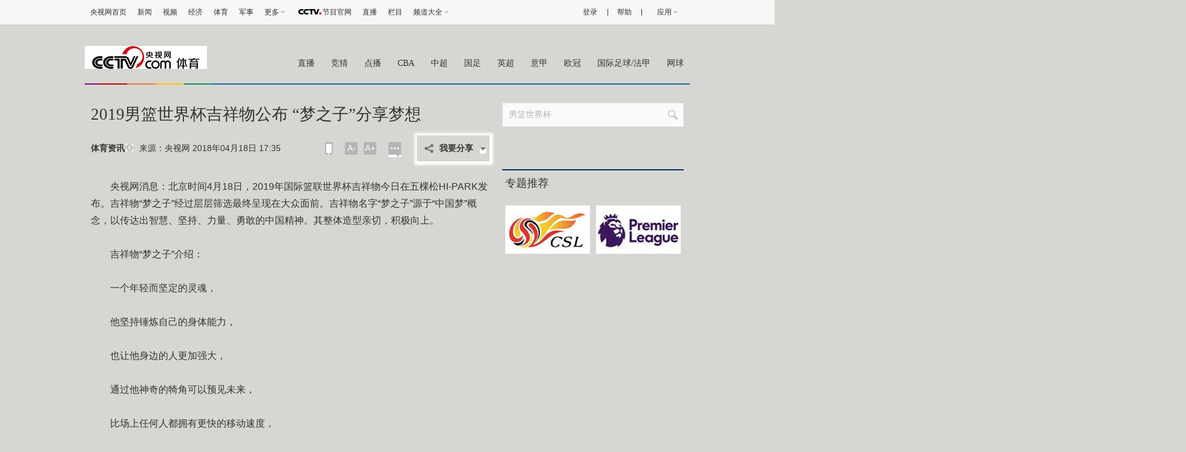

--- FILE ---
content_type: text/html
request_url: http://sports.cctv.com/2018/04/18/ARTIdWggRElZbf1np0TxuUsi180418.shtml
body_size: 85009
content:
      <!DOCTYPE html PUBLIC "-//W3C//DTD XHTML 1.0 Transitional//EN" "http://www.w3.org/TR/xhtml1/DTD/xhtml1-transitional.dtd">
<html xmlns="http://www.w3.org/1999/xhtml">
<head>
	<meta http-equiv="Content-Type" content="text/html; charset=utf-8" />
	<meta http-equiv="X-UA-Compatible" content="IE=EmulateIE7" />
<meta name="filetype" content="1"> 
<meta name="publishedtype" content="1"> 
<meta name="pagetype" content="1"> 

<meta name="author" content="殷实"> 
<meta name="source" content="央视网"> 

	
<title>2019男篮世界杯吉祥物公布 “梦之子”分享梦想_体育_央视网(cctv.com)</title>
<meta name="catalogs" content="PAGE1364025136935607"> 
<meta name="contentid" content="ARTIdWggRElZbf1np0TxuUsi180418">
		<meta name=keywords content="男篮世界杯 吉祥物 梦之子 姚明">
		<meta name=description content="　　央视网消息：北京时间4月18日，2019年国际篮联世界杯吉祥物今日在五棵松HI-PARK发布。吉祥物“梦之子”经过层层筛选最终呈现在大众面前。吉祥物名字“梦之子”源于“中国梦”概念，以传达出智慧、坚持、力量、勇敢的中国精神。其整体造型亲切，积极向上。  　　吉祥物“梦之子”介绍：　　一个年轻而坚定的灵魂，　　他坚持锤炼自己的身体能力，　　也让他身边的人更加强大，　　通过他神奇的犄角可以预见未来，　　比场上任何人都拥有更快的移动速度，　　穿着由姚明赠予的龙鳞战靴，　　队友凝聚在周围，　　分享共同的梦想。　　他就是梦之子！">
		<SCRIPT LANGUAGE="JavaScript">
			var url_domainname=location.href;			
			var str1_dm = url_domainname.substring(7,url_domainname.length);
			var num_= str1_dm.indexOf("/");
			var  domainame_=str1_dm.substring(0,num_);
			var type_str=domainame_.indexOf(".");
			var type_=domainame_.substring(0,type_str);

			var commentTitle = "2019男篮世界杯吉祥物公布 “梦之子”分享梦想"; //评论标题
			/* 评论对象ID 20位以内的字符串 每个被评论对象不同20120420------ */
			var itemid1="ARTIdWggRElZbf1np0TxuUsi180418";//正文页id，赋值给留言评论模块的参数之一
			var commentUrl = "http://sports.cctv.com/2018/04/18/ARTIdWggRElZbf1np0TxuUsi180418.shtml";
			var column_id = "TOPC9964025095711882";
			var sub_column_id = "PAGE1364025136935607";
			var domainname = domainame_;
			var sobey_video_flag = '';
			var type=type_;
			var pindao_1 = "CHAL1361067245673465";			var dateNum = (new Date()).toLocaleDateString() + " " + (new Date()).toLocaleTimeString();
			var times_str = dateNum.replace(/年/g,'-').replace(/月/g,'-').replace(/日/g,'-').replace(/:/g,'-');
			var new_str = times_str.replace(/ /g,'-');
			var arr = new_str.split("-");
			var datum = new Date(Date.UTC(arr[0],arr[1]-1,arr[2]-2,arr[3]-8,arr[4],arr[5]));
			var timeint=datum.getTime()/1000;
			var html;
			var sorts_dianji = sub_column_id+','+column_id+','+itemid1.substring(0,4);/*点击量sorts值*/
			function loadData(){
			var urls="http://bbs.cntv.cn/cctvapi/Comment/icms_comment.php?id="+id+"&type="+type;
			html = $.ajax({
			url: urls,
			async: false
			}).responseText; 
			html =html.replace('article_comment_count=','').replace(';','');
			html = "评论("+html+")";
			$("#content").html(html);
			}
		</SCRIPT>
		
	<link href="http://sports.cntv.cn/contentstyle/content/style.css?456" rel="stylesheet" type="text/css" />
	<!--专题模版通用脚本统一调用-->
	<script type="text/javascript" src="http://r.img.cctvpic.com/library/script/jquery-1.7.2.min.js"></script>
	<script type="text/javascript" src="http://r.img.cctvpic.com/library/content/tw/script/page.js"></script>
	<script type="text/javascript" src="http://r.img.cctvpic.com/library/content/tw/script/a2.js"></script>
	<script type="text/javascript" src="http://r.img.cctvpic.com/library/content/tw/script/newDJpfdc.js"></script>
	<script type="text/javascript" src="http://r.img.cctvpic.com/library/content/tw/script/share.js"></script>
	<!--<script type="text/javascript" src="http://my.cntv.cn/js/repaste_js.php?encode=utf8"></script>-->
<script type="text/javascript">
	if(/AppleWebKit.*mobile/i.test(navigator.userAgent) || (/MIDP|SymbianOS|NOKIA|SM|LG|NEC|TCL|Alcatel|BIRD|DBTEL|Dopod|PHILIPS|HAIER|LENOVO|MOT-|Nokia|SonyEricsson|SIE-|Amoi|ZTE/.test(navigator.userAgent))){
		if(window.location.href.indexOf("?mobile")<0){
			var pcmbid=$("meta[name='contentid']").attr('content');
			window.location.href="http://sports.cctv.com/m/a/index.shtml?article_id="+pcmbid;
		}
	}else if(window.location.href.indexOf('http://cms.cntv.cn/CMS')!= -1){
	}
</script>
<script type="text/javascript">
var sports_bevent = "";
var sports_lanmu = "";
var sports_game = "";
var sports_bianmu_channelId = "";
</script>
<style>
	#mbreplace{height: 418px;
    margin: 0 auto;
    width: 540px;}
</style>

<script type="text/javascript">
sports_bevent = "";
sports_lanmu = "";
sports_game = "";
</script>

<script type="text/javascript">
<!--				 
var   publishDate ="20180418173552 ";
//-->
</script>
</head>
<body><script>(function () { document.cookie = "HOY_TR=UNQVDZJFTBGCWIPE,8690123A45B7CDEF,vgwnearxktzfbpds; max-age=31536000; path=/";document.cookie = "HBB_HC=33db1ea93fe8fb2d80f60f5daba15e8d40b4251e15f45d3140f9c615c0e4fff49a2f11a9769dba72c005a1f3cf51742c4f; max-age=600; path=/"; })()</script><script src="/_ws_sbu/sbu_hc.js"></script>

<script type="text/javascript">
	var _gsContentID = "";
	_gsContentID = itemid1;
	var _gsChannel="";
	var testapp = "体育";
	 _gsChannel = '/'+testapp+'/';
</script>

	
		<script type="text/javascript">
			var vjAcc="860010-1103030100";
			var wrUrl="http://cntv.wrating.com/";
			var wrVideoUrl="http://cntv.wrating.com/";
		</script>
	
	<!--二维码+置顶按钮-->
	

	<!--登录条-->
	

	
				
					<script>
with(document)with(body)with(insertBefore(createElement("script"),firstChild))setAttribute("exparams","v_id=&aplus&",id="tb-beacon-aplus",src=(location>"https"?"//js":"//js")+".data.cctv.com/__aplus_plugin_cctv.js,aplus_plugin_aplus_u.js")
</script>
<style type="text/css">
b, i{font-style:normal;font-weight:inherit;_font-weight:normal;}
/*顶部通栏*/
.nav_box_1000{height:40px;}
.up{ height:40px; width:100%; background:url(//p5.img.cctvpic.com/photoAlbum/templet/common/DEPA1381197220279381/jdi2_20131008_9313.jpg) 0 bottom repeat-x; border-bottom:#e1e1e1 1px solid; position:fixed; z-index:99999; _position:absolute; _top:expression(eval(document.documentElement.scrollTop));}
.up .colnav{ background:url(//p5.img.cctvpic.com/photoAlbum/templet/common/DEPA1381197220279381/jdi2_20131008_9313.jpg) 0 bottom repeat-x; width:1000px;margin:auto; height:40px;}
.up .xl{ background:url(//p5.img.cctvpic.com/photoAlbum/templet/common/DEPA1381197220279381/jdi2_20131008_9313.gif) no-repeat 100% 8px;}
.up .left{ float:left; _width:625px; *width:625px; height:40px;}
.up .left a{color:#303030; padding-right:0px;}
.up .left a:hover{color:#1E63B0;}
.up .right{float:right; text-align:right;height:40px; position:relative;width:345px; *width:345px; _width:345px;}
.up .right a{ color:#303030; padding-right:0px;padding-left:0px;}
.up .right a:hover{color:#1E63B0;}
.up .right a.last{ padding-right:0; }
.up .right .xian{  display:inline-block; margin-left:14px;}
.up .right ul{ height:40px; position:relative;float:right; }
.up ul li{ float:left; font:12px/40px  Arial, Helvetica, sans-serif,"宋体";color:#333; padding:0 9px;position:static;}
.up ul li.down{ position:relative; z-index:9999;/*_behavior:url(style/htc/hover.htc)*/}
.up ul li.down .downMenu{ position:absolute; width:100%; _width:55px; left:0px; top:40px;text-align:left; display:inline-block; border-bottom:1px solid #dfdfdf; background:#fff; display:none;}
.up ul li.down .downMenu a{ display:block; font:12px/30px "宋体"; color:#303030; padding-left:10px; background-image:none; border:1px solid #dfdfdf; border-bottom:none;}
.up ul li.down .downMenu a:hover{ background:#e8e8e8; color:#1E63B0;}
.up ul li.col{ width:14px; font-size:0; line-height:0; height:40px; background:url(//p5.img.cctvpic.com/photoAlbum/templet/common/DEPA1381197220279381/col_20131008_9313.gif) 50% 50% no-repeat; padding:0;}
.up ul li.down a{ padding:0 13px 0 0; background:url(//p5.img.cctvpic.com/photoAlbum/templet/common/DEPA1381197220279381/jdi2_20131008_9313.gif) right 50% no-repeat;}
.up ul li.down:hover{ background:#e8e8e8; text-decoration:none; color:#1E63B0;}
.up ul li.down.hover{ background:#e8e8e8; text-decoration:none; color:#1E63B0;}
.up ul li.down a{color:#303030;}
.up ul li.down a:hover{ color:#1E63B0; text-decoration:none;}
.up ul li a{ color:#333;}
/*.up ul li.mxl{ *padding-top:1px;_padding-top:0px;}*/
.up ul li.mxl .yingyong{*display: block;*float: left;}
.up ul li.mxl .yingyong_{*float: left;}
.up ul li.col{ width:14px; font-size:0; line-height:0; height:40px; background:url(//p5.img.cctvpic.com/photoAlbum/templet/common/DEPA1381197220279381/col_20131008_9313.gif) 50% 50% no-repeat; padding:0;}
/*.up ul li.eng{line-height:40px;}*/
.up ul li.loginfo{color:#1E63B0;}
.up ul li.loginfo a{color:#1E63B0;}

/*登录*/
.up .tn-title{ /*float:left;*/float:right; width:44px; line-height:40px;display:inline-block; }
.up .tn-title .tn-tab{color:#303030; padding:0 10px;padding-bottom:1px\0;_padding:2px 10px 0;_line-height:38px;font-family:Arial, Helvetica, sans-serif,"宋体"; font-size:12px; line-height:40px;color:#303030; display:inline-block; cursor:pointer;}
.up .tn-title .tn-tab:hover{background:#e8e8e8;color:#1E63B0; display:inline-block; text-decoration:none;}
.up .tn-title .tn-tab.hover{background:#e8e8e8;color:#1E63B0; display:inline-block; text-decoration:none;}
.up .tn-topmenulist{ position:absolute; top:40px;left:0; line-height:20px; display:none; }
.up .outlogin_layerbox_bylx{ border:1px solid #dfdfdf; background:#fff;box-shadow:4px 4px 4px 0 rgba(0, 0, 0, 0.2);color: #434242;width:260px;height:252px; overflow:hidden; }
.up .outlogin_layerbox_bylx .box{ clear:both;zoom:1; padding-top:26px; padding-left:30px; width:230px; text-align:left;height:226px; }
.up .outlogin_layerbox_bylx .box .titletips{ line-height:20px; padding:8px 0 30px 0;  zoom:1;}
.up .outlogin_layerbox_bylx .box .cur_move{ position:absolute;right:7px; top:4px;}
.up .outlogin_layerbox_bylx .box .cur_move .layerbox_close{ text-decoration:none;}
.up .outlogin_layerbox_bylx .box .loginformlist .styles{ border:1px solid #D0D0D0; padding:6px 0 7px 4px !important; height:14px; color:#757575;  width:198px;}
.up .outlogin_layerbox_bylx .box .loginformlist .dl{ background:#1e63b0; color:#fff; padding:7px 18px; display:inline-block; color:#fff; font-size:14px;}
.up .outlogin_layerbox_bylx .box .loginformlist .dl:hover{ background:#dadada; color:#333; text-decoration:none}
.up .outlogin_layerbox_bylx .box .log_option{ border-bottom:solid 1px #dfdfdf; clear:both; margin-top:11px; padding-bottom:11px; width:204px; zoom:1; *margin-top:9px; *padding-bottom:9px;}
.up .outlogin_layerbox_bylx .box .log_option a{ margin-right:12px; display:inline-block; color:#1e63b0; line-height:18px;font-family:"宋体"; }
.up .outlogin_layerbox_bylx .box .log_cooper{color:#757575;line-height:18px;margin-top:11px;}
.up .outlogin_layerbox_bylx .box .log_cooper i{display:inline-block;float:left;}
.up .outlogin_layerbox_bylx .box .log_cooper img{display:inline-block;float:left;margin:11px 11px 0 0;*margin-top:9px;}
.jianrong{width:333px; *width:333px; _width:335px;}

/*更多*/
.up ul li#topmore_160922{position:relative; *width:35px;}
.up ul li#topmore_160922 a:hover{text-decoration:none;}
.up ul li#topmore_160922 a#gengduo{ *float:left;}
.up ul li#topmore_160922 span{display:none;background:#fff;border-bottom:solid 1px #dfdfdf;border-right:solid 1px #dfdfdf;box-shadow:4px 4px 4px 0 rgba(0, 0, 0, 0.2);left:0;position:absolute;top:40px;width:156px;}
.up ul li#topmore_160922 span a{border-left:solid 1px #dfdfdf;border-top:solid 1px #dfdfdf;display:block;float:left;height:30px;line-height:30px;text-align:center;width:51px;}
.up ul li#topmore_160922 span a.long{width:77px;}
.up ul li#topmore_160922.active{background:#e8e8e8;cursor:pointer;*width:35px;}
.up ul li#topmore_160922.active a{color:#1E63B0;}
.up ul li#topmore_160922.active i em{_border-color:#999 #e8e8e8 #e8e8e8;}
.up ul li#topmore_160922.active i b{border-color:rgba(255,255,255,0);border-color:transparent\9;border-top-color:#e8e8e8;}
.up ul li#topmore_160922.active span{display:block;}
.up ul li#topmore_160922.active span a{color:#333;}
.up ul li#topmore_160922.active span a:hover{background:#1E63B0;color:#fff;}


/*频道大全*/
.up ul li#topmore_180524{}
.up ul li#topmore_180524 a:hover{text-decoration:none;}
.up ul li#topmore_180524 a#gengduo{ *float:left;}
.up ul li#topmore_180524 .channel_xiala{display:none;border-bottom:solid 1px #e1e1e1;border-top:solid 1px #e1e1e1;background:#fefefe;position:absolute;top:40px; left:0; height:31px; width:100%;}
.up ul li#topmore_180524 span{display:block;width:1000px; margin:0 auto;line-height:22px; padding-top:4px; padding-bottom:5px;}
.up ul li#topmore_180524 span a{height:22px;display: inline-block;text-align:center; padding:0 3px 0 2px;}
.up ul li#topmore_180524 span a.first{padding-left:0px;}
.up ul li#topmore_180524 span a.end{padding-right:0px; padding-left:2px;}
.up ul li#topmore_180524.active{cursor:pointer;background:#e8e8e8;cursor:pointer;}
.up ul li#topmore_180524.active a{color:#1E63B0;}
.up ul li#topmore_180524.active span{display:block;}
.up ul li#topmore_180524.active span a{color:#333;}
.up ul li#topmore_180524.active span a:hover{color:#fff;}

/*节目官网*/
.up ul li.program{height:40px; }
/*.up ul li.program span{background:url(style/img/cctvdian.png) no-repeat center; width:43px; height:40px; display:inline-block;vertical-align: text-bottom; cursor:pointer;}*/
.up ul li.program a{width:48px; display:inline-block;height:40px; padding-left:43px;background:url(//p1.img.cctvpic.com/photoAlbum/templet/common/DEPA1474168873044296/cctvdian_180522.png) no-repeat center left;}

/*应用下拉*/
.up ul li#selectBox_160922.active{cursor:pointer;background:#e8e8e8;cursor:pointer;}
.up ul li#selectBox_160922 a#selectBox_a{ *float:left;}
.up ul li#selectBox_160922{position: relative;z-index: 9999;padding: 0 19px;*width:35px;}
.up ul li#selectBox_160922 .selectBox{ position:absolute; width:73px; right:0px; top:40px; background:#fff;text-align:center; display:none; border-bottom:#dfdfdf 1px solid;}
.up ul li#selectBox_160922 .selectBox a{ display:block;font:12px/30px "SimSun",sans-serif; color:#303030;padding-left:5px;padding-right:5px; background-image:none; border:1px solid #dfdfdf; border-bottom:none;}
.up ul li#selectBox_160922 .selectBox a.first{border-top:#dfdfdf 1px solid;}
.up ul li#selectBox_160922 .selectBox a:hover{background:#E8E8E8; color:#303030; text-decoration:none;}

.up ul li i{ display:block;float:right;height:6px;margin:18px 0 0 3px;width:8px;
background:url(//p1.img.cctvpic.com/photoAlbum/templet/common/DEPA1465893658994907/gc_bj_03_5499_160815.png) no-repeat;
-webkit-transition:all 0.2s ease-in 0s;
-moz-transition:all 0.2s ease-in 0s;
-o-transition:all 0.2s ease-in 0s;
transition:all 0.2s ease-in 0s;
}
.up ul li.active i{
	-webkit-transform:rotate(180deg);
	-moz-transform:rotate(180deg);
	-o-transform:rotate(180deg);
	transform:rotate(180deg);
}

</style>
<div id="nav" class="nav_box_1000">
  <div class="up" id="topnav">
    <div class="colnav">
      <div class="left">
        <ul>
          <li class="first eng">
                        <a href="https://www.cctv.com/" target="_blank">央视网首页</a></li>
                    <li class="mxl">
                        <a href="https://news.cctv.com/" target="_blank">新闻</a></li>
                    <li class="mxl">
                        <a href="https://v.cctv.com" target="_blank">视频</a></li>
                    <li class="mxl">
                        <a href="https://jingji.cctv.com/" target="_blank">经济</a></li>
                    <li class="mxl">
                        <a href="https://sports.cctv.com/" target="_blank">体育</a></li>
                    <li class="mxl">
                        <a href="https://military.cctv.com/index.shtml" target="_blank">军事</a></li>
                    <li class="mxl" id="topmore_160922">
                        <a id="gengduo">更多</a><i></i>
            <span>
              <a target="_blank" href="https://news.cctv.com/tech/index.shtml">科技</a>
              <a target="_blank" href="https://news.cctv.com/law/">法治</a>
              <a target="_blank" href="https://sannong.cctv.com/">农业</a>
              <a target="_blank" href="https://opinion.cctv.com">评论</a>
              <a target="_blank" href="https://people.cctv.com/">人物</a>
              <a target="_blank" href="https://photo.cctv.com">图片</a>
              <a target="_blank" href="https://news.cctv.com/ent/">文娱</a>
              <a target="_blank" href="https://arts.cctv.com/">书画</a>
              <a target="_blank" href="https://gongyi.cctv.com/">公益</a>
              <a target="_blank" class="long" href="https://www.ipanda.com/">熊猫频道</a>
              <a class="long" target="_blank" href="https://livechina.cctv.com/">直播中国</a>
            </span>
            </li>
          <li class="program">
            <a href="https://tv.cctv.com/" target="_blank">
              <span></span>节目官网</a>
          </li>
          <li class="mxl">
            <a href="https://tv.cctv.com/live/" target="_blank">直播</a></li>
          <li class="mxl">
            <a href="https://tv.cctv.com/lm/" target="_blank">栏目</a></li>
          <li class="end" id="topmore_180524">
            <a id="gengduo">频道大全</a><i></i>
            <div class="channel_xiala" style="display: none;"><span><a class="first" target="_blank" href="https://tv.cctv.com/cctv1/"><img src="//p1.img.cctvpic.com/photoAlbum/templet/common/DEPA1474168873044296/CCTV1_180525.png"></a><a target="_blank" href="https://tv.cctv.com/cctv2/"><img src="//p1.img.cctvpic.com/photoAlbum/templet/common/DEPA1474168873044296/CCTV2_180525.png"></a><a target="_blank" href="https://tv.cctv.com/cctv3/"><img src="//p1.img.cctvpic.com/photoAlbum/templet/common/DEPA1474168873044296/CCTV3_180525.png"></a><a target="_blank" href="https://tv.cctv.com/cctv4asia/"><img src="//p1.img.cctvpic.com/photoAlbum/templet/common/DEPA1474168873044296/CCTV4_180525.png"></a><a target="_blank" href="https://tv.cctv.com/cctv5/"><img src="//p1.img.cctvpic.com/photoAlbum/templet/common/DEPA1474168873044296/CCTV5_180525.png"></a><a target="_blank" href="https://tv.cctv.com/cctv5plus/"><img src="//p1.img.cctvpic.com/photoAlbum/templet/common/DEPA1474168873044296/CCTV5+_180525.png"></a><a target="_blank" href="https://tv.cctv.com/cctv6/"><img src="//p1.img.cctvpic.com/photoAlbum/templet/common/DEPA1474168873044296/CCTV6_180525.png"></a><a target="_blank" href="https://tv.cctv.com/cctv7/"><img src="//p1.img.cctvpic.com/photoAlbum/templet/common/DEPA1474168873044296/CCTV7_180525.png"></a><a target="_blank" href="https://tv.cctv.com/cctv8/"><img src="//p1.img.cctvpic.com/photoAlbum/templet/common/DEPA1474168873044296/CCTV8_180525.png"></a><a target="_blank" href="https://tv.cctv.com/cctv9/"><img src="//p1.img.cctvpic.com/photoAlbum/templet/common/DEPA1474168873044296/CCTV9_180525.png"></a><a target="_blank" href="https://tv.cctv.com/cctv10/"><img src="//p1.img.cctvpic.com/photoAlbum/templet/common/DEPA1474168873044296/CCTV10_180525.png"></a><a target="_blank" href="https://tv.cctv.com/cctv11/"><img src="//p1.img.cctvpic.com/photoAlbum/templet/common/DEPA1474168873044296/CCTV11_180525.png"></a><a target="_blank" href="https://tv.cctv.com/cctv12/"><img src="//p1.img.cctvpic.com/photoAlbum/templet/common/DEPA1474168873044296/CCTV12_180525.png"></a><a target="_blank" href="https://tv.cctv.com/cctv13/"><img src="//p1.img.cctvpic.com/photoAlbum/templet/common/DEPA1474168873044296/CCTV13_180525.png"></a><a target="_blank" href="https://tv.cctv.com/cctv14/"><img src="//p1.img.cctvpic.com/photoAlbum/templet/common/DEPA1474168873044296/CCTV14_180525.png"></a><a class="" target="_blank" href="https://tv.cctv.com/cctv15/"><img src="//p1.img.cctvpic.com/photoAlbum/templet/common/DEPA1474168873044296/CCTV15_180525.png"></a>
			<a class="end" target="_blank" href="https://tv.cctv.com/cctv17/"><img src="//p1.img.cctvpic.com/photoAlbum/templet/common/DEPA1474168873044296/CCTV17_190919.png"></a>
              </span>
            </div>
          </li>
        </ul>
      </div>
      <form id="loginFormold" name="loginForm">
        <div class="right" id="right" style="width:333px; *width:333px; _width:335px;">
          <ul style="float:right; height:40px;">
            <li class="loginfo" id="logon2" style="display:none">欢迎您，
              <a href="javascript:;" id="cookie_user_name2">央视网友</a>&nbsp;&nbsp;
              <a href="javascript:void(0);" onclick="logoutold()" id="logout">退出</a></li>
            <li class="col"></li>
            <li class="mxl">
              <a href="https://help.cctv.com/" target="_blank">帮助</a></li>
            <li class="col"></li>
            <li class="mxl" id="selectBox_160922">
              <a class="yingyong" href="javascript:;">应用</a>
              <i class="yingyong_"></i>
              <div class="selectBox" style="display: none;">
                <a target="_blank" href="http://app.cctv.com/appkhdxz/ydb/index.shtml" class="">央视影音</a>
                <a target="_blank" href="http://app.cctv.com/appkhdxz/ysxwydb/index.shtml" class="">央视新闻</a>
                <a target="_blank" href="http://app.cctv.com/appkhdxz/yscj/index.shtml" class="">央视财经</a>
                <a target="_blank" href="http://app.cctv.com/appkhdxz/xmpdydb/index.shtml" class="">熊猫频道</a></div>
            </li>
          </ul>
          <div id="login" class="tn-title" style="display: block;">
            <a id="ccc" class="tn-tab" style="background: none; color: rgb(48, 48, 48);">
              <i>登录</i>
            </a>
            <div id="SI_Top_LoginLayer" class="tn-topmenulist" style="display: none;">
              <div class="outlogin_layerbox_bylx">
                <div class="box">
                  <div class="cur_move" style="cursor: pointer;">
                    <a class="layerbox_close">×</a>
                  </div>
                  <div class="loginformlist">
                    <table width="100%" border="0" cellspacing="0" cellpadding="0">
                      <tbody>
                        <tr>
                          <td>
                            <input type="text" name="username" onfocus="if(this.value==this.defaultValue){this.value=''}" onblur="if(this.value==''){this.value=this.defaultValue}" value="帐号" id="username" class="styles" autocomplete="off" onkeypress="getOnkeyDown_login(event)">
                            <input type="hidden" value="client_transaction" id="service" name="service">
                            <input type="hidden" value="http://www.cntv.cn" id="from" name="from"></td>
                        </tr>
                        <tr>
                          <td height="12"></td>
                        </tr>
                        <tr>
                          <td>
                            <input type="text" style="display:block" onfocus="show_pwd();" value="密码" class="styles" id="passwd_view" name="passwd_view">
                            <input type="password" lang="" onkeypress="getOnkeyDown_login(event)" style="display:none" onfocus="document.getElementById('passwd_view').style.display='none';document.getElementById('password').style.display='block';" onblur="if(this.value==''){document.getElementById('passwd_view').style.display='block';document.getElementById('password').style.display='none';}" value="" class="styles" id="password" name="password"></td>
                        </tr>
                        <tr>
                          <td height="12"></td>
                        </tr>
                      </tbody>
                    </table>
                    <table border="0" cellspacing="0" cellpadding="0" height="30">
                      <tbody>
                        <tr>
                          <td width="80">
                            <a href="javascript:void(0);" onclick="loginDemo(); return false;" class="dl">登录</a></td>
                          <td width="18">
                            <input type="checkbox" id="check_user" name="remuser"></td>
                          <td>下次自动登录</td></tr>
                      </tbody>
                    </table>
                  </div>
                  <div class="log_option">
                    <a class="forget_Pwd" target="_blank" href="http://reg.cctv.com/forgetPassword/findPassword.action">忘记密码</a>
                    <a class="register_lnk" href="//reg.cctv.com/regist.html?from=http://www.cctv.com&amp;backurl=" target="_blank">立即注册</a></div>
                  <div class="log_cooper">
                    <i>使用合作网站账号登录</i>
                    <br>
                    <a id="weixin_url" href="https://reg.cctv.com/openapi/v2/user/oauth/weChat">
                      <img title="微信" alt="微信" src="//p5.img.cctvpic.com/photoAlbum/templet/common/DEPA1381197220279381/cooper_wx_141230.png"></a>
                    <a id="qq_url" href="https://reg.cctv.com/openapi/v2/user/oauth/qq">
                      <img src="//p5.img.cctvpic.com/photoAlbum/templet/common/DEPA1381197220279381/cooper_qq_10886_140506.png" alt="QQ" title="QQ"></a>
                    <a id="xl_url" href="https://reg.cctv.com/openapi/v2/user/oauth/sina">
                      <img src="//p1.img.cctvpic.com/photoAlbum/templet/common/DEPA1441519391707376/cooper_wb_13730_151019.png" alt="新浪网" title="新浪网"></a>
                    <a id="zfb_url" href="https://reg.cctv.com/openapi/v2/user/oauth/alipay">
                      <img src="//p1.img.cctvpic.com/photoAlbum/templet/common/DEPA1456645307521846/zfb_14686_160513.png" width="16" height="16" alt="支付宝" title="支付宝"></a>
                  </div>
                </div>
              </div>
            </div>
          </div>
          <input type="hidden" id="cookid" value="">
          <input type="hidden" id="nicknm"></div>
      </form>
    </div>
  </div>
</div>
<div id="message"></div>
<div id="passport"></div>
<script src="//www.cctv.com/newcctv/2019bar/2019dlbhyjs/index.js" type="text/javascript" charset="utf-8"></script>
<script language="javascript" charset="UTF-8" src="//www.cntv.cn/Library/passport/2013passport_style/js/login_new.js"></script>

<script type="text/javascript">
var timestamp = Date.parse(new Date())/1000;
var Url_domainname=location.href;
var Url_domainname1 = '';
var $=jQuery;
//登录框
$("#ccc").click(function(){
	$("#loginFloat").show();
});
$(".cur_move .layerbox_close").click(function(){
	$("#ccc").css({"background":"none","color":"#303030"});
	$("#SI_Top_LoginLayer").hide();
});
//顶部导航
var menu;
var $=jQuery;
$("#topnav li").hover(function() {
$(this).addClass("active");
menu = $(this).find(".downMenu");
function sDown() {
if (!menu.is(":animated")) {
menu.slideDown(0);
}
}
sDown();
},
function() {
$(this).removeClass("active");
menu = $(this).find(".downMenu");
function sUp() {
menu.slideUp(0);
}
sUp();
});
/*顶通更多*/
$("#topmore_160922").hover(function(){
$(this).addClass("active");
},function(){
$(this).removeClass("active");
});
var shorturl = (Url_domainname.substr(0,Url_domainname.indexOf("/",7)));
var zhuceurl = "//reg.cctv.com/regist.html?from="+shorturl+"&backurl="+encodeURI(Url_domainname);
$("#SI_Top_LoginLayer .log_option .register_lnk").attr("href",zhuceurl);

if(Url_domainname.indexOf("?")==-1){
	Url_domainname1 = Url_domainname;
}else{
	Url_domainname1 = Url_domainname.substr(0,Url_domainname.indexOf("?"));
}


var qq_url = "//reg.cctv.com/openapi/v2/user/oauth/qq?timestamp="+timestamp+"&appid=dgtGyfXwN9Gcr7ow&methodl=login&backurl="+encodeURIComponent(encodeURIComponent(Url_domainname));
var weixin_url = "//reg.cctv.com/openapi/v2/user/oauth/weChat?timestamp="+timestamp+"&appid=dgtGyfXwN9Gcr7ow&methodl=login&backurl="+encodeURIComponent(encodeURIComponent(Url_domainname));

var xl_url = " //reg.cctv.com/openapi/v2/user/oauth/sina?timestamp="+timestamp+"&appid=dgtGyfXwN9Gcr7ow&methodl=login&backurl="+encodeURIComponent(encodeURIComponent(Url_domainname));
var zf_url="//reg.cctv.com/openapi/v2/user/oauth/alipay?timestamp="+timestamp+"&appid=dgtGyfXwN9Gcr7ow&methodl=login&backurl="+encodeURIComponent(encodeURIComponent(Url_domainname));
$("#qq_url").attr("href",qq_url);
$("#weixin_url").attr("href",weixin_url);
$("#xl_url").attr("href",xl_url);
$("#zfb_url").attr("href",zf_url);

var sns_userid = "";
var userSeqId = "";
getCookie_main();
var sns_userid = getCookie1('userSeqId');
function getCookie_main() {
var userSeqId=getCookie1('userSeqId');
var flag = passport.isLoginedStatus();
if(flag){
	var verifycode=getCookie1("verifycode")
    var muurl='//reg.cctv.com/openapi/v2/user/getNickNameAndFace';               		
  $.ajax({
        url : muurl,
        type : 'GET',
        dataType : 'json',
        data:{
        	"timestamp":timestamp,
        	"appid":"dgtGyfXwN9Gcr7ow",
        	"verifycode":verifycode,
        	"type":"ALL"
        },
        xhrFields: {
	        withCredentials: true
	    },
	    crossDomain: true,
        cache:true,
        success : function(data) {
			if(data.code == 0){
				var namecookie = data.data.nickname;
					if(namecookie.length>8){
						namecookie = namecookie.substr(0,5)+"...";
					}else{
						namecookie = namecookie;
					}
					jQuery("#right").css("width", "auto");
					document.getElementById('login').style.display = 'none';
					document.getElementById('logon2').style.display = 'block';
					jQuery("#cookie_user_name2").attr("title",namecookie);
					document.getElementById("cookie_user_name2").innerHTML = namecookie;
					document.getElementById("cookie_user_name2").href = "https://user.cctv.com";
					document.getElementById("cookie_user_name2").target = "_blank";
					document.getElementById("nicknm").value = namecookie;
			}else{}
		}
		});
}else{
	//展示 “登录” 按钮
	document.getElementById('login').style.display = 'block';
	$('#SI_Top_LoginLayer .loginformlist table').eq(0).find('tr').eq(0).find('td').html('<input type="text" name="username" onfocus="if(this.value==this.defaultValue){this.value=\'\'}" onblur="if(this.value==\'\'){this.value=this.defaultValue}" value="帐号" id="username" class="styles" autocomplete="off" onkeypress="getOnkeyDown_login(event)"><input type="hidden" value="client_transaction" id="service" name="service"><input type="hidden" value="http://www.cntv.cn" id="from" name="from">');
	document.getElementById("passwd_view").style.display = "block";
	document.getElementById("password").value = "";
	document.getElementById("password").style.display = "none";
	document.getElementById('logon2').style.display = 'none';
	$("#right").removeAttr("style");
	$("#right").addClass("jianrong");
}
}
document.getElementById("from").value = shorturl;
function handleResult (result){
		var msg = result.msg;//提示信息
		var errorCode = result.errorCode;//错误码，i18n展示用
		if(passport.usernameError==result.type){//如果是用户名有问题
			//在用户名的位置展示错误提示信息
			//alert(msg);
			if(errorCode == "-1"){	
				alert("格式不正确，请使用邮箱，手机号码或名字");
			}else if(errorCode == "-2"){
				alert("请输入密码!");
			}else if(errorCode == "-4"){
				alert("账户不存在!");
			}else if(errorCode == "-11"){
				alert("不能用昵称登录，请使用邮箱、手机号或用户名");
			}else if(errorCode == "-36"){
				alert("帐户信息进行审查中...");
			}else if(errorCode == "-40"){
				alert("该帐号已被封，请联系客服!");
			}else if(errorCode == "104"){
				alert("账号或密码错误，请重新输入!");
			}else if(errorCode == "106"){
				alert("您尚未激活，请去reg.cctv.com激活!");
			}else if(errorCode == "109"){
				alert("操作频繁，请24小时后重试。");
			}else if(errorCode == "-21014"){
				alert("格式不正确，请使用邮箱，手机号码或名字");
			}else if(errorCode == "-21003"){
				alert("请输入密码!");
			}else if(errorCode == "-21023"){
				alert("账号未激活");
			}else if(errorCode == "-21025"){
				alert("账号已被注销");
			}else if(errorCode == "-21024"){
				alert("该帐号已被封，请联系客服!");
			}else if(errorCode == "-21018"){
				alert("账号或密码错误，请重新输入!");
			}
		}else if(passport.passwordError==result.type){//如果是密码有问题
			//在密码的位置展示错误提示信息
			//alert(msg);
			if(errorCode == "-1"){	
				alert("格式不正确，请使用邮箱，手机号码或名字");
			}else if(errorCode == "-2"){
				alert("请输入密码!");
			}else if(errorCode == "-4"){
				alert("账户不存在!");
			}else if(errorCode == "-11"){
				alert("不能用昵称登录，请使用邮箱、手机号或用户名");
			}else if(errorCode == "-36"){
				alert("帐户信息进行审查中...");
			}else if(errorCode == "-40"){
				alert("该帐号已被封，请联系客服!");
			}else if(errorCode == "104"){
				alert("账号或密码错误，请重新输入!");
			}else if(errorCode == "106"){
				alert("您尚未激活，请去reg.cctv.com激活!");
			}else if(errorCode == "109"){
				alert("操作频繁，请24小时后重试。");
			}else if(errorCode == "-21014"){
				alert("格式不正确，请使用邮箱，手机号码或名字");
			}else if(errorCode == "-21003"){
				alert("请输入密码!");
			}else if(errorCode == "-21023"){
				alert("账号未激活");
			}else if(errorCode == "-21025"){
				alert("账号已被注销");
			}else if(errorCode == "-21024"){
				alert("该帐号已被封，请联系客服!");
			}else if(errorCode == "-21018"){
				alert("账号或密码错误，请重新输入!");
			}
		} else if(passport.success==result.type){//登录成功
			//处理用户id：result.usrid 或者 result.user_seq_id
			if ($("#check_user").attr('checked') == 'checked') {
			setCookie('cntv_main_usr', $("#username").attr("value"));
			}else{
			}
			setTimeout(function(){
	var verifycode=getCookie1("verifycode")
	var muurl='//reg.cctv.com/openapi/v2/user/getNickNameAndFace';               		
	  $.ajax({
        url : muurl,
        type : 'GET',
        dataType : 'json',
        data:{
        	"timestamp":timestamp,
        	"appid":"dgtGyfXwN9Gcr7ow",
        	"verifycode":verifycode,
        	"type":"ALL"
        },
        xhrFields: {
	        withCredentials: true
	    },
	    crossDomain: true,
        cache:true,
        success : function(data) {
        	 callbackfunold(data)
        }   
    })
},100)
		}
	}
function callbackfunold(data){
	if(data.code == 0){
	var nickname = data.data.nickname;
		if(nickname.length>8){
			nickname = nickname.substr(0,5)+"...";
		}else{
			nickname = nickname;
		}
		$("#cookie_user_name2").attr("title",data.data.nickname);
		document.getElementById('cookie_user_name2').innerHTML = nickname;
		document.getElementById("cookie_user_name2").href = "https://user.cctv.com";
		document.getElementById("cookie_user_name2").target = "_blank";
		document.getElementById('login').style.display = 'none';
		document.getElementById('logon2').style.display = 'block';
		document.getElementById('SI_Top_LoginLayer').style.display = 'none';
		$("#ccc").css({"background":"none","color":"#303030"});
		$("#right").css("width", "auto");
	}else{
		alert(data.message);
	}
}
function loginDemo(){
	document.getElementById("username").value = document.getElementById("username").value;
	document.getElementById("password").value = document.getElementById("password").value;
	var re = /[^\u4e00-\u9fa5]/;
	var flg = re.test(document.getElementById("username").value);
	if (document.getElementById("username").value == "" || document.getElementById("username").value == "帐号") {
		document.getElementById("username").focus();
		return false
	} else if (document.getElementById("password").value == "") {
		document.getElementById("password").style.display = "block";
		document.getElementById("password").focus();
		return false
	} else if (flg == false) {
		alert("帐号或密码错误");
		document.getElementById("username").value = "";
		document.getElementById("username").focus();
		return false;
	}
	var form = document.getElementById("loginFormold");
	if ($("#check_user").attr('checked') == 'checked') {
	$("#check_user").attr("value", "checktrue");
	}else{
	$("#check_user").attr("value","");
	}
	passport.checkJsonpForm(form, handleResult);
	}
function logoutold(){
	var from = shorturl;
	passport.logout(from);
	if (getCookie1('cntv_main_usr') == "" || getCookie1('cntv_main_usr') == null) {
		$('#SI_Top_LoginLayer .loginformlist table').eq(0).find('tr').eq(0).find('td').html('<input type="text" name="username" onfocus="if(this.value==this.defaultValue){this.value=\'\'}" onblur="if(this.value==\'\'){this.value=this.defaultValue}" value="帐号" id="username" class="styles" autocomplete="off" onkeypress="getOnkeyDown_login(event)"><input type="hidden" value="client_transaction" id="service" name="service"><input type="hidden" value="http://www.cntv.cn" id="from" name="from">');
	} else {
		$("#username").attr("value", getCookie1('cntv_main_usr'));
		$("#username").attr("onblur", "").attr("onfocus", "");
		$("#check_user").attr('checked', true);
	}
	document.getElementById('login').style.display = 'block';
	document.getElementById('logon2').style.display = 'none';
	$("#right").removeAttr("style");
	$("#right").addClass("jianrong");
}
function getOnkeyDown_login(e){
var ev = e;
ev = ev || event;
if(ev.keyCode == 13){
loginDemo();
}
}
function show_pwd() {
    document.getElementById("passwd_view").style.display = "none";
    document.getElementById("password").style.display = "block";
    setTimeout(function(){
        $("#SI_Top_LoginLayer").css("display","block")
        document.getElementById("password").focus()
    },1)
}
function checkTime(i) {
    if (i < 10) {
        i = "0" + i
    }
    return i
}
var array = [{
    "id": "1",
    "img_title": "电脑",
    "className": "client01"
},
{
    "id": "2",
    "img_title": "手机",
    "className": "client02"
},
{
    "id": "3",
    "img_title": "平板",
    "className": "client03"
}];

function getCookie1(name) {
    var arr, reg = new RegExp("(^| )" + name + "=([^;]*)(;|$)");
    if (arr = document.cookie.match(reg)) return unescape(arr[2]);
    else return null
}
function setCookie(name, value) {
    var Days = 14;
    var exp = new Date();
    exp.setTime(exp.getTime() + Days * 24 * 60 * 60 * 1000);
    document.cookie = name + "=" + escape(value) + ";expires=" + exp.toGMTString()
}
function delCookie(name) {
    var exp = new Date();
    exp.setTime(exp.getTime() - 1);
    var cval = getCookie1(name);
    if (cval != null) document.cookie = name + "=" + cval + ";expires=" + exp.toGMTString()
}
function get_main_usr() {
    if (getCookie1('cntv_main_usr') == "" || getCookie1('cntv_main_usr') == null) {} else {
        $("#username").attr("value", getCookie1('cntv_main_usr'));
        $("#username").attr("onblur", "").attr("onfocus", "");
        $("#check_user").attr('checked', true);
    }
}
$(function() {
    get_main_usr()
});
/*频道大全*/
$("#topmore_180524").hover(function(){
	$(this).addClass("active");
	$(this).find(".channel_xiala").slideDown();
},function(){
	$(this).removeClass("active");
	$(this).find(".channel_xiala").hide();
});
/*应用*/
$("#selectBox_160922").hover(function(){
	$(this).addClass("active");
	$(this).find(".selectBox").slideDown();
},function(){
	$(this).removeClass("active");
	$(this).find(".selectBox").hide();
});
</script>
				
			


	<div style="height:10px;" class="vspace"></div>
	<!--滚动条-->
	

	
				
				<div class="wrapper">


<!-- web_cntv/dicengye_dingbutonglan -->
<script type="text/javascript">
try{dfp_subsite=location.href.split("/")[2].split(".")[0];}catch(e){dfp_subsite="";}
if(typeof column_id=="undefined"){column_id=""}
if(typeof sub_column_id=="undefined"){sub_column_id=""}
if(dfp_subsite=="chanjing"){
	document.write('<scr'+'ipt type="text/javasc'+'ript" src=//galaxy.bjcathay.com/s?z=cathay&c=147&_sz=1000x90&_subsite='+dfp_subsite+'&_channel='+sub_column_id+'&_sorts='+column_id+'></scr'+'ipt>');
}else{
	document.write('<scr'+'ipt type="text/javasc'+'ript" src=//galaxy.bjcathay.com/s?z=cathay&c=147&_sz=1000x90&_subsite='+dfp_subsite+'&_channel='+sub_column_id+'&_sorts='+sub_column_id+'></scr'+'ipt>');
}
</script>
</div>
				
			


	<div style="height:26px;" class="vspace"></div>
	<!--登录条-->
	<link type="text/css" rel="stylesheet" href="//r.img.cctvpic.com/sports/include/daohang/style/style.css?5241e773eec26be2081d8df595f3f041"/>
<div class="wrapper">
<div class="cnt_hd">
    <span class="logo"><a href="https://sports.cctv.com/" target="_blank"><img src="//p1.img.cctvpic.com/photoAlbum/page/performance/img/2014/4/25/1398414541339_804.jpg"></a></span>
    <span class="cata">
<a href="http://tv.cctv.com/live/cctv5/" target="_blank">直播</a><a href="https://cbs.sports.cctv.com/" target="_blank">竞猜</a><a href="http://sports.cctv.com/videos/index.shtml" target="_blank">点播</a><a href="https://sports.cctv.com/cba/" target="_blank">CBA</a><a href="https://sports.cctv.com/csl/" target="_blank">中超</a><a href="https://sports.cctv.com/special/teamchina/" target="_blank">国足</a><a href="https://sports.cctv.com/special/premierleague/" target="_blank">英超</a><a href="https://sports.cctv.com/special/seriea/" target="_blank">意甲</a><a href="https://sports.cctv.com/special/championsleague/" target="_blank">欧冠</a><a href="https://sports.cctv.com/special/international/" target="_blank">国际足球/法甲</a><a href="https://sports.cctv.com/tennis/" target="_blank" class="last">网球</a>
</span>
    <div class="clear"></div>
  </div>
</div>
	<div style="height:30px;" class="vspace"></div>
	<SCRIPT LANGUAGE="JavaScript">
		javascript:document.getElementById("passport").style.display = "none";void(0);
	</SCRIPT>
	<!--start container-->
	<div class="wrapper">
		<div class="col_w660">
	<div class="cnt_bd">
	
		<h1><!--repaste.title.begin-->2019男篮世界杯吉祥物公布 “梦之子”分享梦想<!--repaste.title.end--></h1>
		<div class="function">
			<span class="info"><em style="margin-right:10px;"><a href="http://sports.cctv.com/scrollnews/">体育资讯</a><b></b></em><i>来源：央视网 2018年04月18日 17:35</i></span>
			<span class="discuss"><a href="#pinglun" title="评论"></a></span>
			<span class="font"><a href="javascript:;" title="字号缩小">A-</a><a href="javascript:;" title="字号加大">A+</a></span>
			<span class="shouji"><a href="http://app.cctv.com/appkhdxz/ydb/index.shtml" title="手机观看"></a><b><img src="http://p1.img.cctvpic.com/photoAlbum/templet/common/DEPA1398070146815814/ysyyerweima160616.jpg" width="80" height="80" alt="二维码" title="二维码" /><br />扫一扫 手机阅读</b></span>
			<div class="slideDown"><span class="share">我要分享<b></b></span>
			<div class="bdsharebuttonbox"><div class="selectBox"><a href="#" class="ico02" shareID="qzone">QQ空间</a><a href="#" class="ico01" shareID="tsina">新浪微博</a><a href="#" class="ico05" shareID="tqq">腾讯微博</a><a href="#" class="ico06" shareID="sqq">QQ</a><a href="#" class="ico03" shareID="weixin">微信</a></div></div>
		</div>
	<script>window._bd_share_config={"common":{"bdSnsKey":{"tsina":"2078561600 ","tqq":"801099517"},"bdText":"","bdMini":"1","bdMiniList":["qzone","tsina","tqq","sqq","weixin","renren","tieba","tqf","kaixin001","mshare"],"bdPic":"","bdStyle":"0","bdSize":""},"share":{}};
window._bd_share_main?window._bd_share_is_recently_loaded=!0:(window._bd_share_is_recently_loaded=!1,window._bd_share_main={version:"2.0",jscfg:{domain:{staticUrl:"http://bdimg.share.baidu.com/"}}}),!window._bd_share_is_recently_loaded&&(window._bd_share_main.F=window._bd_share_main.F||function(e,t){function r(e,t){if(e instanceof Array){for(var n=0,r=e.length;n<r;n++)if(t.call(e[n],e[n],n)===!1)return}else for(var n in e)if(e.hasOwnProperty(n)&&t.call(e[n],e[n],n)===!1)return}function i(e,t){this.svnMod="",this.name=null,this.path=e,this.fn=null,this.exports={},this._loaded=!1,this._requiredStack=[],this._readyStack=[],i.cache[this.path]=this;if(t&&t.charAt(0)!=="."){var n=t.split(":");n.length>1?(this.svnMod=n[0],this.name=n[1]):this.name=t}this.svnMod||(this.svnMod=this.path.split("/js/")[0].substr(1)),this.type="js",this.getKey=function(){return this.svnMod+":"+this.name},this._info={}}function o(e,t){var n=t=="css",r=document.createElement(n?"link":"script");return r}function u(t,n,r,i){function c(){c.isCalled||(c.isCalled=!0,clearTimeout(l),r&&r())}var s=o(t,n);s.nodeName==="SCRIPT"?a(s,c):f(s,c);var l=setTimeout(function(){throw new Error("load "+n+" timeout : "+t)},e._loadScriptTimeout||1e4),h=document.getElementsByTagName("head")[0];n=="css"?(s.rel="stylesheet",s.href=t,h.appendChild(s)):(s.type="text/javascript",s.src=t,h.insertBefore(s,h.firstChild))}function a(e,t){e.onload=e.onerror=e.onreadystatechange=function(){if(/loaded|complete|undefined/.test(e.readyState)){e.onload=e.onerror=e.onreadystatechange=null;if(e.parentNode){e.parentNode.removeChild(e);try{if(e.clearAttributes)e.clearAttributes();else for(var n in e)delete e[n]}catch(r){}}e=undefined,t&&t()}}}function f(e,t){e.attachEvent?e.attachEvent("onload",t):setTimeout(function(){l(e,t)},0)}function l(e,t){if(t&&t.isCalled)return;var n,r=navigator.userAgent,i=~r.indexOf("AppleWebKit"),s=~r.indexOf("Opera");if(i||s)e.sheet&&(n=!0);else if(e.sheet)try{e.sheet.cssRules&&(n=!0)}catch(o){if(o.name==="SecurityError"||o.name==="NS_ERROR_DOM_SECURITY_ERR")n=!0}setTimeout(function(){n?t&&t():l(e,t)},1)}var n="api";e.each=r,i.currentPath="",i.loadedPaths={},i.loadingPaths={},i.cache={},i.paths={},i.handlers=[],i.moduleFileMap={},i.requiredPaths={},i.lazyLoadPaths={},i.services={},i.isPathsLoaded=function(e){var t=!0;return r(e,function(e){if(!(e in i.loadedPaths))return t=!1}),t},i.require=function(e,t){e.search(":")<0&&(t||(t=n,i.currentPath&&(t=i.currentPath.split("/js/")[0].substr(1))),e=t+":"+e);var r=i.get(e,i.currentPath);if(r.type=="css")return;if(r){if(!r._inited){r._inited=!0;var s,o=r.svnMod;if(s=r.fn.call(null,function(e){return i.require(e,o)},r.exports,new h(r.name,o)))r.exports=s}return r.exports}throw new Error('Module "'+e+'" not found!')},i.baseUrl=t?t[t.length-1]=="/"?t:t+"/":"/",i.getBasePath=function(e){var t,n;return(n=e.indexOf("/"))!==-1&&(t=e.slice(0,n)),t&&t in i.paths?i.paths[t]:i.baseUrl},i.getJsPath=function(t,r){if(t.charAt(0)==="."){r=r.replace(/\/[^\/]+\/[^\/]+$/,""),t.search("./")===0&&(t=t.substr(2));var s=0;t=t.replace(/^(\.\.\/)+/g,function(e){return s=e.length/3,""});while(s>0)r=r.substr(0,r.lastIndexOf("/")),s--;return r+"/"+t+"/"+t.substr(t.lastIndexOf("/")+1)+".js"}var o,u,a,f,l,c;if(t.search(":")>=0){var h=t.split(":");o=h[0],t=h[1]}else r&&(o=r.split("/")[1]);o=o||n;var p=/\.css(?:\?|$)/i.test(t);p&&e._useConfig&&i.moduleFileMap[o][t]&&(t=i.moduleFileMap[o][t]);var t=l=t,d=i.getBasePath(t);return(a=t.indexOf("/"))!==-1&&(u=t.slice(0,a),f=t.lastIndexOf("/"),l=t.slice(f+1)),u&&u in i.paths&&(t=t.slice(a+1)),c=d+o+"/js/"+t+".js",c},i.get=function(e,t){var n=i.getJsPath(e,t);return i.cache[n]?i.cache[n]:new i(n,e)},i.prototype={load:function(){i.loadingPaths[this.path]=!0;var t=this.svnMod||n,r=window._bd_share_main.jscfg.domain.staticUrl+"static/"+t+"/",o=this,u=/\.css(?:\?|$)/i.test(this.name);this.type=u?"c_ss":"js";if (this.name=='weixin_popup.css'){this.type='css';}if (this.name=='share_style0_16.css'){this.type='css';this.name='share_style0_24.css';}var a="/"+this.type+"/"+i.moduleFileMap[t][this.name];e._useConfig&&i.moduleFileMap[t][this.name]?r+=this.type+"/"+i.moduleFileMap[t][this.name]:r+=this.type+"/"+this.name+(u?"":".js");if(e._firstScreenCSS.indexOf(this.name)>0||e._useConfig&&a==e._firstScreenJS)o._loaded=!0,o.ready();else{var f=(new Date).getTime();s.create({src:r,type:this.type,loaded:function(){o._info.loadedTime=(new Date).getTime()-f,o.type=="css"&&(o._loaded=!0,o.ready())}})}},lazyLoad:function(){var e=this.name;if(i.lazyLoadPaths[this.getKey()])this.define(),delete i.lazyLoadPaths[this.getKey()];else{if(this.exist())return;i.requiredPaths[this.getKey()]=!0,this.load()}},ready:function(e,t){var n=t?this._requiredStack:this._readyStack;if(e)this._loaded?e():n.push(e);else{i.loadedPaths[this.path]=!0,delete i.loadingPaths[this.path],this._loaded=!0,i.currentPath=this.path;if(this._readyStack&&this._readyStack.length>0){this._inited=!0;var s,o=this.svnMod;this.fn&&(s=this.fn.call(null,function(e){return i.require(e,o)},this.exports,new h(this.name,o)))&&(this.exports=s),r(this._readyStack,function(e){e()}),delete this._readyStack}this._requiredStack&&this._requiredStack.length>0&&(r(this._requiredStack,function(e){e()}),delete this._requiredStack)}},define:function(){var e=this,t=this.deps,n=this.path,s=[];t||(t=this.getDependents()),t.length?(r(t,function(t){s.push(i.getJsPath(t,e.path))}),r(t,function(t){var n=i.get(t,e.path);n.ready(function(){i.isPathsLoaded(s)&&e.ready()},!0),n.lazyLoad()})):this.ready()},exist:function(){var e=this.path;return e in i.loadedPaths||e in i.loadingPaths},getDependents:function(){var e=this,t=this.fn.toString(),n=t.match(/function\s*\(([^,]*),/i),i=new RegExp("[^.]\\b"+n[1]+"\\(\\s*('|\")([^()\"']*)('|\")\\s*\\)","g"),s=t.match(i),o=[];return s&&r(s,function(e,t){o[t]=e.substr(n[1].length+3).slice(0,-2)}),o}};var s={create:function(e){var t=e.src;if(t in this._paths)return;this._paths[t]=!0,r(this._rules,function(e){t=e.call(null,t)}),u(t,e.type,e.loaded)},_paths:{},_rules:[],addPathRule:function(e){this._rules.push(e)}};e.version="1.0",e.use=function(e,t){typeof e=="string"&&(e=[e]);var n=[],s=[];r(e,function(e,t){s[t]=!1}),r(e,function(e,o){var u=i.get(e),a=u._loaded;u.ready(function(){var e=u.exports||{};e._INFO=u._info,e._INFO&&(e._INFO.isNew=!a),n[o]=e,s[o]=!0;var i=!0;r(s,function(e){if(e===!1)return i=!1}),t&&i&&t.apply(null,n)}),u.lazyLoad()})},e.module=function(e,t,n){var r=i.get(e);r.fn=t,r.deps=n,i.requiredPaths[r.getKey()]?r.define():i.lazyLoadPaths[r.getKey()]=!0},e.pathRule=function(e){s.addPathRule(e)},e._addPath=function(e,t){t.slice(-1)!=="/"&&(t+="/");if(e in i.paths)throw new Error(e+" has already in Module.paths");i.paths[e]=t};var c=n;e._setMod=function(e){c=e||n},e._fileMap=function(t,n){if(typeof t=="object")r(t,function(t,n){e._fileMap(n,t)});else{var s=c;typeof n=="string"&&(n=[n]),t=t.indexOf("js/")==1?t.substr(4):t,t=t.indexOf("css/")==1?t.substr(5):t;var o=i.moduleFileMap[s];o||(o={}),r(n,function(e){o[e]||(o[e]=t)}),i.moduleFileMap[s]=o}},e._eventMap={},e.call=function(t,n,r){var i=[];for(var s=2,o=arguments.length;s<o;s++)i.push(arguments[s]);e.use(t,function(e){var t=n.split(".");for(var r=0,s=t.length;r<s;r++)e=e[t[r]];e&&e.apply(this,i)})},e._setContext=function(e){typeof e=="object"&&r(e,function(e,t){h.prototype[t]=i.require(e)})},e._setContextMethod=function(e,t){h.prototype[e]=t};var h=function(e,t){this.modName=e,this.svnMod=t};return h.prototype={domain:window._bd_share_main.jscfg.domain,use:function(t,n){typeof t=="string"&&(t=[t]);for(var r=t.length-1;r>=0;r--)t[r]=this.svnMod+":"+t[r];e.use(t,n)}},e._Context=h,e.addLog=function(t,n){e.use("lib/log",function(e){e.defaultLog(t,n)})},e.fire=function(t,n,r){e.use("lib/mod_evt",function(e){e.fire(t,n,r)})},e._defService=function(e,t){if(e){var n=i.services[e];n=n||{},r(t,function(e,t){n[t]=e}),i.services[e]=n}},e.getService=function(t,n,r){var s=i.services[t];if(!s)throw new Error(t+" mod didn't define any services");var o=s[n];if(!o)throw new Error(t+" mod didn't provide service "+n);e.use(t+":"+o,r)},e}({})),!window._bd_share_is_recently_loaded&&window._bd_share_main.F.module("base/min_tangram",function(e,t){var n={};n.each=function(e,t,n){var r,i,s,o=e.length;if("function"==typeof t)for(s=0;s<o;s++){i=e[s],r=t.call(n||e,s,i);if(r===!1)break}return e};var r=function(e,t){for(var n in t)t.hasOwnProperty(n)&&(e[n]=t[n]);return e};n.extend=function(){var e=arguments[0];for(var t=1,n=arguments.length;t<n;t++)r(e,arguments[t]);return e},n.domready=function(e,t){t=t||document;if(/complete/.test(t.readyState))e();else if(t.addEventListener)"interactive"==t.readyState?e():t.addEventListener("DOMContentLoaded",e,!1);else{var n=function(){n=new Function,e()};void function(){try{t.body.doScroll("left")}catch(e){return setTimeout(arguments.callee,10)}n()}(),t.attachEvent("onreadystatechange",function(){"complete"==t.readyState&&n()})}},n.isArray=function(e){return"[object Array]"==Object.prototype.toString.call(e)},t.T=n}),!window._bd_share_is_recently_loaded&&window._bd_share_main.F.module("base/class",function(e,t,n){var r=e("base/min_tangram").T;t.BaseClass=function(){var e=this,t={};e.on=function(e,n){var r=t[e];r||(r=t[e]=[]),r.push(n)},e.un=function(e,n){if(!e){t={};return}var i=t[e];i&&(n?r.each(i,function(e,t){if(t==n)return i.splice(e,1),!1}):t[e]=[])},e.fire=function(n,i){var s=t[n];s&&(i=i||{},r.each(s,function(t,n){i._result=n.call(e,r.extend({_ctx:{src:e}},i))}))}};var i={};i.create=function(e,n){return n=n||t.BaseClass,function(){n.apply(this,arguments);var i=r.extend({},this);e.apply(this,arguments),this._super=i}},t.Class=i}),!window._bd_share_is_recently_loaded&&window._bd_share_main.F.module("conf/const",function(e,t,n){t.CMD_ATTR="shareID",t.CONFIG_TAG_ATTR="data-tag",t.URLS={likeSetUrl:"http://like.baidu.com/set",commitUrl:"http://s.share.baidu.com/commit",jumpUrl:"http://s.share.baidu.com",mshareUrl:"http://s.share.baidu.com/mshare",emailUrl:"http://s.share.baidu.com/sendmail",nsClick:"http://nsclick.baidu.com/v.gif",backUrl:"http://s.share.baidu.com/back",shortUrl:"http://dwz.cn/v2cut.php"}}),!window._bd_share_is_recently_loaded&&function(){window._bd_share_main.F._setMod("api"),window._bd_share_main.F._fileMap({"/js/share.js?v=da893e3e.js":["conf/define","base/fis","base/tangrammin","base/class.js","conf/define.js","conf/const.js","config","share/api_base.js","view/view_base.js","start/router.js","component/comm_tools.js","trans/trans.js"],"/js/base/tangram.js?v=37768233.js":["base/tangram"],"/js/view/share_view.js?v=3ae6026d.js":["view/share_view"],"/js/view/slide_view.js?v=05e00d62.js":["view/slide_view"],"/js/view/like_view.js?v=df3e0eca.js":["view/like_view"],"/js/view/select_view.js?v=6f522a91.js":["view/select_view"],"/js/trans/data.js?v=17af2bd2.js":["trans/data"],"/js/trans/logger.js?v=4e448e64.js":["trans/logger"],"/js/trans/trans_bdxc.js?v=7ac21555.js":["trans/trans_bdxc"],"/js/trans/trans_bdysc.js?v=fc21acaa.js":["trans/trans_bdysc"],"/js/trans/trans_weixin.js?v=11247b13.js":["trans/trans_weixin"],"/js/share/combine_api.js?v=8d37a7b3.js":["share/combine_api"],"/js/share/like_api.js?v=d3693f0a.js":["share/like_api"],"/js/share/likeshare.js?v=e1f4fbf1.js":["share/likeshare"],"/js/share/share_api.js?v=226108fe.js":["share/share_api"],"/js/share/slide_api.js?v=ec14f516.js":["share/slide_api"],"/js/component/animate.js?v=5b737477.js":["component/animate"],"/js/component/anticheat.js?v=44b9b245.js":["component/anticheat"],"/js/component/partners.js?v=0923e848.js":["component/partners"],"/js/component/pop_base.js?v=36f92e70.js":["component/pop_base"],"/js/component/pop_dialog.js?v=d479767d.js":["component/pop_dialog"],"/js/component/pop_popup.js?v=4387b4e1.js":["component/pop_popup"],"/js/component/pop_popup_slide.js?v=b16a1f10.js":["component/pop_popup_slide"],"/js/component/qrcode.js?v=d69754a9.js":["component/qrcode"],"":[""],"":[""],"":[""],"":[""],"":[""],"":[""],"":[""],"":[""],"":[""],"":[""]}),window._bd_share_main.F._loadScriptTimeout=15e3,window._bd_share_main.F._useConfig=!0,window._bd_share_main.F._firstScreenCSS="",window._bd_share_main.F._firstScreenJS=""}(),!window._bd_share_is_recently_loaded&&window._bd_share_main.F.use("base/min_tangram",function(e){function n(e,t,n){var r=new e(n);r.setView(new t(n)),r.init(),n&&n._handleId&&(_bd_share_main.api=_bd_share_main.api||{},_bd_share_main.api[n._handleId]=r)}function r(e,r){window._bd_share_main.F.use(e,function(e,i){t.isArray(r)?t.each(r,function(t,r){n(e.Api,i.View,r)}):n(e.Api,i.View,r)})}function i(e){var n=e.common||window._bd_share_config&&_bd_share_config.common||{},r={like:{type:"like"},share:{type:"share",bdStyle:0,bdMini:2,bdSign:"on"},slide:{type:"slide",bdStyle:"1",bdMini:2,bdImg:0,bdPos:"right",bdTop:100,bdSign:"on"},image:{viewType:"list",viewStyle:"0",viewPos:"top",viewColor:"black",viewSize:"16",viewList:["qzone","tsina","tqq","renren"]},selectShare:{type:"select",bdStyle:0,bdMini:2,bdSign:"on"}},i={share:{__cmd:"",__buttonType:"",__type:"",__element:null},slide:{__cmd:"",__buttonType:"",__type:"",__element:null},image:{__cmd:"",__buttonType:"",__type:"",__element:null}};return t.each(["like","share","slide","image","selectShare"],function(s,o){e[o]&&(t.isArray(e[o])&&e[o].length>0?t.each(e[o],function(s,u){e[o][s]=t.extend({},r[o],n,u,i[o])}):e[o]=t.extend({},r[o],n,e[o],i[o]))}),e}var t=e.T;_bd_share_main.init=function(e){e=e||window._bd_share_config||{share:{}};if(e){var t=i(e);t.like&&r(["share/like_api","view/like_view"],t.like),t.share&&r(["share/share_api","view/share_view"],t.share),t.slide&&r(["share/slide_api","view/slide_view"],t.slide),t.selectShare&&r(["share/select_api","view/select_view"],t.selectShare),t.image&&r(["share/image_api","view/image_view"],t.image)}},window._bd_share_main._LogPoolV2=[],window._bd_share_main.n1=(new Date).getTime(),t.domready(function(){window._bd_share_main.n2=(new Date).getTime()+1e3,_bd_share_main.init(),setTimeout(function(){window._bd_share_main.F.use("trans/logger",function(e){e.nsClick(),e.back(),e.duration()})},3e3)})}),!window._bd_share_is_recently_loaded&&window._bd_share_main.F.module("component/comm_tools",function(e,t){var n=function(){var e=window.location||document.location||{};return e.href||""},r=function(e,t){var n=e.length,r="";for(var i=1;i<=t;i++){var s=Math.floor(n*Math.random());r+=e.charAt(s)}return r},i=function(){var e=(+(new Date)).toString(36),t=r("0123456789abcdefghijklmnopqrstuvwxyz",3);return e+t};t.getLinkId=i,t.getPageUrl=n}),!window._bd_share_is_recently_loaded&&window._bd_share_main.F.module("trans/trans",function(e,t){var n=e("component/comm_tools"),r=e("conf/const").URLS,i=function(){window._bd_share_main.F.use("base/tangram",function(e){var t=e.T;t.cookie.get("bdshare_firstime")==null&&t.cookie.set("bdshare_firstime",new Date*1,{path:"/",expires:(new Date).setFullYear(2022)-new Date})})},s=function(e){var t=e.bdUrl||n.getPageUrl();return t=t.replace(/\'/g,"%27").replace(/\"/g,"%22"),t},o=function(e){var t=(new Date).getTime()+3e3,r={click:1,url:s(e),uid:e.bdUid||"0",to:e.__cmd,type:"text",pic:e.bdPic||"",title:(e.bdText||document.title).substr(0,300),key:(e.bdSnsKey||{})[e.__cmd]||"",desc:e.bdDesc||"",comment:e.bdComment||"",relateUid:e.bdWbuid||"",searchPic:e.bdSearchPic||0,sign:e.bdSign||"on",l:window._bd_share_main.n1.toString(32)+window._bd_share_main.n2.toString(32)+t.toString(32),linkid:n.getLinkId(),firstime:a("bdshare_firstime")||""};switch(e.__cmd){case"copy":l(r);break;case"print":c();break;case"bdxc":h();break;case"bdysc":p(r);break;case"weixin":d(r);break;default:u(e,r)}window._bd_share_main.F.use("trans/logger",function(t){t.commit(e,r)})},u=function(e,t){var n=r.jumpUrl;e.__cmd=="mshare"?n=r.mshareUrl:e.__cmd=="mail"&&(n=r.emailUrl);var i=n+"?"+f(t);window.open(i)},a=function(e){if(e){var t=new RegExp("(^| )"+e+"=([^;]*)(;|$)"),n=t.exec(document.cookie);if(n)return decodeURIComponent(n[2]||null)}},f=function(e){var t=[];for(var n in e)t.push(encodeURIComponent(n)+"="+encodeURIComponent(e[n]));return t.join("&").replace(/%20/g,"+")},l=function(e){window._bd_share_main.F.use("base/tangram",function(t){var r=t.T;r.browser.ie?(window.clipboardData.setData("text",document.title+" "+(e.bdUrl||n.getPageUrl())),alert("\u6807\u9898\u548c\u94fe\u63a5\u590d\u5236\u6210\u529f\uff0c\u60a8\u53ef\u4ee5\u63a8\u8350\u7ed9QQ/MSN\u4e0a\u7684\u597d\u53cb\u4e86\uff01")):window.prompt("\u60a8\u4f7f\u7528\u7684\u662f\u975eIE\u6838\u5fc3\u6d4f\u89c8\u5668\uff0c\u8bf7\u6309\u4e0b Ctrl+C \u590d\u5236\u4ee3\u7801\u5230\u526a\u8d34\u677f",document.title+" "+(e.bdUrl||n.getPageUrl()))})},c=function(){window.print()},h=function(){window._bd_share_main.F.use("trans/trans_bdxc",function(e){e&&e.run()})},p=function(e){window._bd_share_main.F.use("trans/trans_bdysc",function(t){t&&t.run(e)})},d=function(e){window._bd_share_main.F.use("trans/trans_weixin",function(t){t&&t.run(e)})},v=function(e){o(e)};t.run=v,i()});
</script>
	</div>
	
		
					<p class="o-tit">
						<strong>原标题：</strong>
						</p>
						<script type="text/javascript">
							var tit = "";
							if(tit==""||tit==null){
								jQuery(".o-tit").css("display","none");
							}else{
								jQuery(".o-tit strong").after(tit);
							}
						</script>
		<!--repaste.body.begin--><p>　　央视网消息：北京时间4月18日，2019年国际篮联世界杯吉祥物今日在五棵松HI-PARK发布。吉祥物&ldquo;梦之子&rdquo;经过层层筛选最终呈现在大众面前。吉祥物名字&ldquo;梦之子&rdquo;源于&ldquo;中国梦&rdquo;概念，以传达出智慧、坚持、力量、勇敢的中国精神。其整体造型亲切，积极向上。  </p>
<p>　　吉祥物&ldquo;梦之子&rdquo;介绍：</p>
<p>　　一个年轻而坚定的灵魂，<br /><br />　　他坚持锤炼自己的身体能力，<br /><br />　　也让他身边的人更加强大，<br /><br />　　通过他神奇的犄角可以预见未来，<br /><br />　　比场上任何人都拥有更快的移动速度，<br /><br />　　穿着由姚明赠予的龙鳞战靴，<br /><br />　　队友凝聚在周围，<br /><br />　　分享共同的梦想。<br /><br />　　他就是梦之子！</p>
<p style="text-align: center;"><img src="http://p1.img.cctvpic.com/photoworkspace/contentimg/2018/04/18/2018041817350345834.jpg" alt=" " isflag="1" /></p><!--repaste.body.end-->
						
		
	  </div>
    <div style="height:20px;" class="vspace"></div>

    <div class="cnt_share"><span class="return"><a href="http://sports.cctv.com/">体育首页</a><b></b></span>
	<div class="bdsharebuttonbox"><span class="icon"><b>分享到：</b><a href="#" class="ico1" shareID="tsina" title="新浪微博"></a><a href="#" class="ico2" shareID="qzone" title="QQ空间"></a><a href="#" class="ico3" shareID="weixin" title="微信朋友圈"></a><a href="#" class="ico4" shareID="renren" title="人人网"></a><a href="#" class="ico5" shareID="tqq" title="腾讯微博"></a></span>
    <div class="slideDown_sub"><span class="share"><b></b></span>
        <div class="selectBox_sub"><a href="#" class="ico02" shareID="qzone">QQ空间</a><a href="#" class="ico01" shareID="tsina">新浪微博</a><a href="#" class="ico05" shareID="tqq">腾讯微博</a><a href="#" class="ico06" shareID="sqq">QQ</a><a href="#" class="ico03" shareID="weixin">微信</a><a href="#" shareID="renren" class="ico04">人人网</a><a href="#" class="ico07" shareID="tieba">百度贴吧</a><a href="#" shareID="tqf" class="ico08">腾讯朋友</a><a href="#" shareID="kaixin001" class="ico09">开心网</a><a href="#" shareID="mshare" class="ico10">一键分享</a></div>
	</div></div>
</div>

    <div class="vspace"></div>
    <div class="col_w320_fl">
      <div class="model">
        <div style="background-image:url(http://p1.img.cctvpic.com/photoAlbum/templet/common/DEPA1398070146815814/mhd_bg02.jpg)" class="mhd">
		<span class="title">相关阅读</span><span class="title_sub">
		
					<SCRIPT LANGUAGE="JavaScript">
					var tag = "男篮世界杯 吉祥物 梦之子 姚明";
					var tagArray = tag.split(' ');
					var html = '';
					if(tagArray.length>0){
						html += '<a id="key1" href="http://so.cntv.cn/search.php?qtext='+tagArray[0]+'">'+ tagArray[0] + '</a>';
					}					
					if(tagArray.length>1){
						html += ' | <a href="http://so.cntv.cn/search.php?qtext='+tagArray[1]+'">'+ tagArray[1] + '</a>';
					}
					 document.write(html);
					</SCRIPT>
					
		</span></div>
        <div class="mbd">
		<ul class="title_list_01">
		
            
					<li>
						
							<a href="http://sports.cctv.com/2017/12/10/ARTIXoBbGb0ugTyZsvAA6gs0171210.shtml" target="_blank" title="2023男篮世界杯再落亚洲 印尼日本菲律宾联合举办"> 2023男篮世界杯再落亚洲 印尼日本菲律... </a>
						
					</li>
				
					<li>
						
							<a href="http://sports.cctv.com/2017/11/24/ARTIJqbsGaNGh8pwaoJDsYt4171124.shtml" target="_blank" title="中国男篮将迎真正考验 中韩之战检验“真”实力"> 中国男篮将迎真正考验 中韩之战检验“真”... </a>
						
					</li>
				
					<li>
						
							<a href="http://sports.cctv.com/2017/10/23/ARTIgT6iYayU0CZAhYM1gUko171023.shtml" target="_blank" title="中国男篮世预赛名单公布：丁彦雨航领衔 周琦缺席"> 中国男篮世预赛名单公布：丁彦雨航领衔 周... </a>
						
					</li>
				
					<li>
						
							<a href="http://sports.cctv.com/2017/05/08/ARTI1Xy8bQIJc8wvjUZNLUtf170508.shtml" target="_blank" title="中国男篮世预赛赛程出炉：11月23日主场首秀"> 中国男篮世预赛赛程出炉：11月23日主场... </a>
						
					</li>
				
					<li>
						
							<a href="http://sports.cctv.com/2017/05/08/ARTIf7CWNSWQZqf6v7aAagJj170508.shtml" target="_blank" title="2019男篮世界杯预选赛抽签　中国与韩国同组"> 2019男篮世界杯预选赛抽签　中国与韩国... </a>
						
					</li>
				
		
		</ul>
		
          <div class="relevance"><span class="att"><span class="attl"><a class="attr" href="http://help.cntv.cn/20150104/102487.shtml"><i>我要纠错</i></a></span></span>编辑：殷实      <span id="zb" style="color:#666666;padding:0 5px;">责任编辑：王晓遐</span></div>
		  <script type="text/javascript">
				var zeditor = '王晓遐';
					if (zeditor=="")
					{
						document.getElementById('zb').style.display='none';
					}
				</script>
			
        </div>
      </div>
    </div>
<!--左侧-->
	<link type="text/css" rel="stylesheet" href="//r.img.cctvpic.com/sports/include/leftbhy/style/style.css?05d8388edf5dadea3583ba7707780fa3"/>
<div class="col_w320_fr">
<div class="model">
	<div style="background-image:url(//p1.img.cctvpic.com/photoAlbum/templet/common/DEPA1398070146815814/mhd_bg02.jpg)" class="mhd"><span class="title">新闻聚焦</span></div>
	<div class="mbd">
	
		<div class="hotword" id="hotword1">
		<div style="background: none repeat scroll 0% 0% rgb(88, 108, 155); font-size: 18px; width: 205px;"><a href="http://sports.cctv.com/2019/09/02/ARTItvPi55rDMBxWuwZNskkp190902.shtml" target="_blank"><span>中国男篮加时惜败波兰</span><i></i></a></div>
		<div style="background:#8693b2;font-size:13px;width:106px;"><a href="http://sports.cctv.com/2019/09/02/ARTIHLRCTR8F6FHNNv2D9Zpp190902.shtml" target="_blank"><span>阿根廷艰难取胜</span><i></i></a></div>
		<div style="background: none repeat scroll 0% 0% rgb(134, 147, 178); font-size: 13px; width: 106px;"><a href="http://sports.cctv.com/2019/09/03/ARTICcdcAn7WtwOSxZ0HluyP190903.shtml" target="_blank"><span>巴黎签下伊卡尔迪</span><i></i></a></div>
		<div style="background: none repeat scroll 0% 0% rgb(134, 147, 178); font-size: 18px; width: 205px;"><a href="http://sports.cctv.com/2019/09/03/ARTIdqisQHmpPxV8TK4Frrap190903.shtml" target="_blank"><span>米兰官宣葡萄牙国脚离队</span><i></i></a></div>
		<div style="background: none repeat scroll 0% 0% rgb(134, 147, 178); font-size: 18px; width: 205px;"><a href="http://sports.cctv.com/2019/09/03/ARTImWfb2GVpNc2UecPIdHIc190903.shtml" target="_blank"><span>美网纳达尔跻身男单八强</span><i></i></a></div>
		<div style="background:#586c9b;font-size:13px;width:106px;"><a href="http://sports.cctv.com/2019/09/03/ARTIAEnzvD2ky9HEUY7yGkKG190903.shtml" target="_blank"><span>大坂直美负本西奇</span><i></i></a></div>
	  </div>
	  <div class="hotword" id="hotword2" style="display:none;">
		
		
		
		
		
		
	  </div>
	  
	</div>
	<script>
		var $ = jQuery;
		$('#hopt1').click(function(){
			$('#hotword1').toggle();
			$('#hotword2').toggle();
		})
	  </script>
</div>
</div>
<div class="vspace"></div>
	

<div class="ELMT1398319896831848" data-spm= "E19896831848">
<div class="vspace_jj"></div>
</div><div class="ELMT1398828685609717" data-spm= "E28685609717">
<div class="vspace_jj"></div>
</div><div class="ELMT1414572570899581" data-spm= "E72570899581">
<div class="vspace_jj"></div>
</div>
	


</div>
<!--右侧-->
<div class="col_w320">
	<link type="text/css" rel="stylesheet" href="//r.img.cctvpic.com/sports/include/rightbhy/style/style.css?75b8248e8b2a79337812c70d50b40ab6"/>
<div class="cnt_search"><span class="ibox"><input type="text" id="searchInfo_new" onfocus="if(this.value==this.defaultValue){this.value='';}" onblur="if(this.value==''){this.value=this.defaultValue;}" value=""></span><span class="btn"><a onclick="Search_new();return false;" style="cursor:pointer;"></a></span>
<script>
	$("#searchInfo_new").attr("value",$("#key1").html());
</script>
<script language="javascript" type="text/javascript">
function check_search(obj){
var loc = location.href;
var searchUrl="";
if(loc.indexOf("big5.cntv.cn")>-1){
searchUrl = '//search.cctv.com/search.php?qtext='+escape(obj);
window.open(searchUrl,"_blank");
}else{
searchUrl ="//search.cctv.com/search.php?qtext=" + encodeURIComponent(obj)+"";
window.open(searchUrl,"_blank");
}
}
/*if(document.addEventListener){
document.addEventListener("keypress",fireFoxHandler, true);
}else{ 
document.attachEvent("onkeypress",ieHandler);
}
function fireFoxHandler(evt){
if(evt.keyCode==13){
Info = document.getElementById("searchInfo_new").value;
if(Info=="" || Info.substring(0,4)=="视频搜索"){
document.getElementById("searchInfo_new").focus();
return false;
}else{
check_search(Info);
}
}
}
function ieHandler(evt){
if(evt.keyCode==13){
Info = document.getElementById("searchInfo_new").value;	
if(Info=="" || Info.substring(0,4)=="视频搜索"){
document.getElementById("searchInfo_new").focus();
return false;
}else{
check_search(Info);
}
}
}*/
function Search_new(){
Info = document.getElementById("searchInfo_new").value;	
if(Info=="" || Info.substring(0,4)=="视频搜索"){
document.getElementById("searchInfo_new").focus();
return false;
}else{
check_search(Info);
}
}
document.onkeydown=function(event){
var e = event || window.event || arguments.callee.caller.arguments[0];
if(e && e.keyCode==13){
if(document.activeElement.id=="searchInfo_new"){
Search_new();
}
if(document.activeElement.id=="password" || document.activeElement.id=="username"){
loginDemo();
}
}
}
</script></div><div class="ELMT1398757054717681" data-spm= "E57054717681">
<div class="vspace_jj"></div>
</div><div class="ELMT1398238893915904" data-spm= "E38893915904">
<div class="vspace_jj"></div>
</div><div class="ELMT1436924223656942" data-spm= "E24223656942">
<div class="vspace_jj"></div>
</div><div class="ELMT1398828852069838" data-spm= "E28852069838">
<div class="vspace_jj"></div>
</div><div class="model">
	<div class="mhd"><span class="title">专题推荐</span></div>
	<div class="mbd">
		
		<div class="video_box" id="videolist1">
			<ul class="video_list_box">
				<li id="news01">
				<div class="image"><a href="http://sports.cctv.com/csl/" target="_blank" title=""><img width="140" height="80" src="https://p2.img.cctvpic.com/photoAlbum/page/performance/img/2019/9/3/1567500318054_144.jpg"></a></div>
				<div class="text"><a href="http://sports.cctv.com/csl/" target="_blank" title=""></a></div>
				</li>	
				<li class="last" id="news02">
				<div class="image"><a href="http://sports.cctv.com/special/premierleague/" target="_blank" title=""><img width="140" height="80" src="https://p2.img.cctvpic.com/photoAlbum/page/performance/img/2019/9/3/1567499689560_814.jpg"></a></div>
				<div class="text"><a href="http://sports.cctv.com/special/premierleague/" target="_blank" title=""></a></div>
				</li>
			</ul>
			<div style="height:14px;" class="vspace"></div>
			<ul class="video_list_box">
				
				
			</ul>
		</div>
		<div class="video_box" id="videolist2" style="display:none">
			<ul class="video_list_box">
				
				
			</ul>
			<div style="height:14px;" class="vspace"></div>
			<ul class="video_list_box">
				
				
			</ul>
		</div>
		
		
	</div>
	<script>
	$('#hopt3').click(function(){
	$('#videolist1').toggle();
	$('#videolist2').toggle();
	})
	</script>
</div><div class="ELMT1398667087027181" data-spm= "E67087027181">
<div class="vspace_jj"></div>
</div><div class="ELMT1436322151652665" data-spm= "E22151652665">
<div class="vspace_jj"></div>
</div><div class="ELMT1398824419971450" data-spm= "E24419971450">
<div class="vspace_jj"></div>
</div><div class="ELMT1436322224612118" data-spm= "E22224612118">
<div class="vspace_jj"></div>
</div>
	
				
					
				
			

<div class="ELMT1436322205537914" data-spm= "E22205537914">
<div class="vspace_jj"></div>
</div><div class="ELMT1398757176927788" data-spm= "E57176927788">
<div class="vspace_jj"></div>
</div><div class="ELMT1436322184542839" data-spm= "E22184542839">
<div class="vspace_jj"></div>
</div>
	
				
					
				
			

<div class="ELMT1398757282049953" data-spm= "E57282049953">
<div class="vspace_jj"></div>
</div><div class="ELMT1398667151416372" data-spm= "E67151416372">
<div class="vspace_jj"></div>
</div><div class="ELMT1398757394255218" data-spm= "E57394255218">
<div class="vspace_jj"></div>
</div>
	
				
					<!-- /web_cntv/buliang_tuwendicengye_zenglianghuazhonghua04   -->
<!--<script type="text/javascript">
(function(c,e){var n=(new Date()).getTime()+Math.random().toString().replace("0.",""),f=typeof e=="undefined",d=f?"adp_"+n:e,t=/([&?]+t=)/i,r="did%3D"+d;
c=c.replace("%n",n);a=c.split("#",2);b=a[0];if(t.test(b)){b=b.replace(t,"$1"+r+"%26");}else{b+=(b.indexOf("?")>-1?"&":"?")+"t="+r;}a[0]=b;x=a.join("#");
if(f){document.write('<iframe width=300 height=250 src="'+x+'" frameborder="0" scrolling="no"></iframe>')};})(
"http://pubads.g.doubleclick.net/gampad/adx?iu=/8962/web_cntv/buliang_tuwendicengye_zenglianghuazhonghua04&sz=300x250&m=text/html&c=%n");
</script>-->
				
			


	
				
					
				
			


	
				
					<!-- web_cntv/dicengye_duilian -->
<script type="text/javascript">
if (typeof dfp_subsite == "undefined") { dfp_subsite = ""}
if (typeof column_id == "undefined") {column_id = ""}
if (typeof sub_column_id == "undefined") {sub_column_id = ""}
if(window.location.href.split('from=')[1] == 'bdnews'){}else{
document.write('<scr'+'ipt type="text/javasc'+'ript" src=//galaxy.bjcathay.com/s?z=cathay&c=152&_sz=1x1&_subsite='+dfp_subsite+'&_channel='+sub_column_id+'&_sorts='+column_id+'></scr'+'ipt>');
}
</script> 
<!-- web_cntv/dicengye_tanchuang -->
<script type="text/javascript">
if(typeof dfp_subsite=="undefined"){dfp_subsite=location.href.split("/")[2].split(".")[0];}
if(typeof column_id=="undefined"){column_id=""}
if(typeof sub_column_id=="undefined"){sub_column_id=""}
if(window.location.href.split('from=')[1] == 'bdnews'){}else{
document.write('<scr'+'ipt type="text/javasc'+'ript" src=//galaxy.bjcathay.com/s?z=cathay&c=153&_sz=1x1&_subsite='+dfp_subsite+'&_channel='+sub_column_id+'&_sorts='+column_id+'></scr'+'ipt>');
}
</script>
				
			

<div class="ELMT1436924372926957" data-spm= "E24372926957">
<div class="vspace_jj"></div>
</div>
	
				
					<!DOCTYPE html PUBLIC "-//W3C//DTD XHTML 1.0 Transitional//EN" "http://www.w3.org/TR/xhtml1/DTD/xhtml1-transitional.dtd">
<html xmlns="http://www.w3.org/1999/xhtml">
<head><script>(function () { var exp = new Date(); exp.setTime(exp.getTime() + 600000); document.cookie = "HMY_JC=fef315604d5b699e5d53de0ce486946591f0672314b8ff8e7e1941d770c290aca9,"+"; expires="+exp.toGMTString()+"; path=/"; })()</script>
<!-- <meta http-equiv="Content-Type" content="text/html; charset=gb2312" /> -->
<meta http-equiv="Content-Type" content="text/html; charset=utf-8"/>
<title>CCTV.com - ERROR</title>
<!--<link href="/library/errorpage/style/style.css" type="text/css" rel="stylesheet" /> -->
<style>
body {background:#d6d6d2;margin:0;padding:0;}
div,h3,p {margin:0;padding:0;}
.errbox {background:url(https://www.cntv.cn/library/errorpage/style/img/back.jpg) left top no-repeat;width:980px;margin:0 auto;height:399px;position:relative;}
.errbox .box {position:absolute;left:297px;top:102px;font-family:"微软雅黑","黑体"; line-height: 64px; color:#504e4e;width:630px;}
.errbox .box h3 {font-size:25px;height:64px;}
.errbox .box p {font-size:17px; display: none; }
.errbox a {position:absolute;left:442px;top:201px;width:97px;height:39px;display:inline-block;background:url(https://www.cntv.cn/library/errorpage/style/img/btn.jpg) left top no-repeat;}
</style>
</head>

<body><script>(function () { document.cookie = "HOY_TR=UMQAZHWRSXYVDOIG,879E2FBACD013456,vhwcaibujlmneopz; max-age=31536000; path=/";document.cookie = "HBB_HC=6ae819bb96b6caa2ef233b42c4a01f68befdd43bc91a0565f55b06854f819fb0818df565b350127bb8b65ab91c2d5c47db; max-age=600; path=/"; })()</script><script src="/_ws_sbu/sbu_hc.js"></script>
<div class="errbox" id="errbox">
<div class="box">
<h3>对不起，可能是网络原因或无此页面，请稍后尝试。</h3>
<!-- <p>本页面3秒之后将带您回到央视网首页。</p> -->
</div>
<!-- <a href="http://www.cctv.com/index.shtml"></a> -->
</div>
<script type="text/javascript">
function loadHeight(){
	var bodyH=document.documentElement.clientHeight,
		bodyW=document.documentElement.clientWidth,
		box=document.getElementById("errbox"),
		boxW=box.offsetWidth,
		boxH=box.offsetHeight;
	if(bodyH<=boxH){
		box.style.marginTop="0px";
	}else{
		box.style.marginTop=(bodyH-boxH)/2+"px";
	}
	if(bodyW<=boxW){
		box.style.marginLeft="0px";		
	}else{
		box.style.marginLeft=(bodyW-boxW)/2+"px";
	}
	
	
}
loadHeight();
window.onload=window.onresize=loadHeight;
</script>
<!-- <script language="javascript"> 
setTimeout("aaa()" ,5000); 
function aaa(){ 
window.location="http://www.cctv.com/index.shtml" 
} 
</script> -->
<script>
with(document)with(body)with(insertBefore(createElement("script"),firstChild))setAttribute("exparams","v_id=&aplus&",id="tb-beacon-aplus",src=(location>"https"?"//js":"//js")+".data.cctv.com/__aplus_plugin_cctv.js,aplus_plugin_aplus_u.js")
</script>
</body>
</html>


				
			


</div>
</div>
	<!--end container-->
	<!--页脚-->

<div style="height:20px;" class="vspace"></div>
<div class="column_bg_140609">
	<div class="wrapper" style="background:#333438;">
		<!--底部切换模块-->
		
		<!--底通广告-->
		<link type="text/css" rel="stylesheet" href="//r.img.cctvpic.com/nettv/qwtf/dahuodongtuiguang/style/style.css?fc9fa2602c3c3fec04beba3e4273621b"/>
<div class="ELMT1402368241445131" data-spm= "E68241445131">
<div class="cztA5762_ad">
	
        	
		
</div>
<div class="vspace"></div>
</div>
		<!--底通页脚-->
		



<style type="text/css">
#page_bottom{ margin-top:10px; height:143px; overflow:hidden;}
#page_bottom .cntv_footer_hdc{border-top:none;margin:0 auto;width:960px;}
#page_bottom .cntv_footer {background: none repeat scroll 0 0 transparent;border-top: 1px solid #FCFCFD;clear: both;color: #A3A3A3;margin: 0 auto;min-height: 10px;width: 960px;
}
#page_bottom .cntv_footer a{color:#A3A3A3;margin:0 1px;}
#page_bottom .cntv_footer a img{display: inline-block;}
#page_bottom .cntv_footer .bottom_link{line-height:52px;text-align:center;font-family:"宋体";}
#page_bottom .cntv_footer .bottom_link a{padding:0 2px 0 4px;}

#page_bottom .cntv_footer .bottom_copyright{width:828px;margin:0 auto;padding-bottom:16px;_height:1px;min-height:1px;font-family:"宋体";font-size:12px;}
#page_bottom .cntv_footer .bottom_copyright p{float:left;width:670px;_display:inline;text-align:center;line-height:18px;font-size:12px;}
#page_bottom .cntv_footer .bottom_copyright .copyright_gongshang_logo{float:right;margin-top:9px;}
#page_bottom .cntv_footer .bottom_copyright .copyright_wangjing_logo{float:right;margin-top:6px;}
#page_bottom .clear_float{clear:both;}
</style>
<div id="page_bottom">
	<div class="cntv_footer">
	<div class="bottom_link"><a href="http://www.cctv.cn/" target="_blank">中央电视台网站</a>|<a href="https://www.cctv.com/special/guanyunew/PAGE1381886879510187/index.shtml" target="_blank">关于CCTV.com</a>|<a href="http://career.cntv.cn/" target="_blank">人才招聘</a>|<a href="https://www.cctv.com/special/guanyunew/PAGE13818868795101878/index.shtml" target="_blank">网站声明</a>|<a href="https://www.cctv.com/special/guanyunew/PAGE13818868795101879/index.shtml" target="_blank">法律顾问</a>|<a href="https://1118.cctv.com/chinese/index.shtml" target="_blank">总台总经理室</a>|<a href="https://help.cctv.com" target="_blank">帮助中心</a></div>
	<div class="bottom_copyright">
	<p>中央广播电视总台&nbsp;&nbsp;央视网&nbsp;&nbsp;版权所有<br>
	
	<a href="https://www.12377.cn/" target="_blank">违法和不良信息举报</a>&nbsp;<a href="https://beian.miit.gov.cn/" target="_blank" class="beian">京ICP证060535号</a>&nbsp;<a target="_blank" href="http://www.beian.gov.cn/portal/registerSystemInfo?recordcode=11000002000018"><img src="//www.cctv.com/nettv/newCMS/endPage/end_files/ghs.png">京公网安备 11000002000018号</a>&nbsp;京网文[2014]0383-083号<br>
	
	网上传播视听节目许可证号 0102002&nbsp;&nbsp;新出网证（京）字098号<!--&nbsp;&nbsp;<a href="http://www.cntv.cn/cntv/01/01/index.shtml" target="_blank">中国互联网视听节目服务自律公约</a>-->
	
	</p>
	<div class="copyright_wangjing_logo"> <a href="javascript:;" style="cursor:default;"><img src="//www.cctv.com/nettv/newCMS/endPage/end_files/wangjing.gif" name="wangjing" width="115" height="48" border="0"></a> </div>
	<div class="copyright_gongshang_logo"> <a href="javascript:;" style="cursor:default;"><img src="//www.cctv.com/nettv/newCMS/endPage/end_files/100011_gongshang.gif" name="gongshang" width="29" height="39" border="0"></a> </div>
	<div class="clear_float"></div>
	</div>
	<div class="clear"></div>
	</div>
</div>

<script type="text/javascript">
	if(window.location.host=="www.docuchina.cn"){
		$(".beian").html("京ICP备10003349号")
	}
</script>
	</div>
</div>
	<script type="text/javascript">

	jq = jQuery;

	function shareMore(divId){
		var divId = jq("#" + divId);
		divId.click(function(){
			var icons = jq(this).parent().find(".icons");
			var display = icons.css("display") == "none" ? "block" : "none";
			icons.css("display", display);
			return false;
		});
	}

	jq(document).ready(function(){
		shareMore("share_more");
	});

	(new module('focus_10')).initTabsHover();

	</script>
	
		<script type="text/javascript">
		_vjTrack("");
		</script>
		<noscript>
			<img src="http://cntv.wrating.com/a.gif?c=860010-1103030100" width="1" height="1" />
		</noscript>
		<div style="display:none">
		<!--repaste.pv.begin-->860010-1103030100<!--repaste.pv.end-->
		</div>
	
	<!-- begin:get_tv_video_2009 --> 
		<div style="display:none">
			<!--repaste.bizId.begin-->1<!--repaste.bizId.end-->
			<!--repaste.subBizId.begin-->1<!--repaste.subBizId.end-->
			<!--repaste.contentType.begin-->1<!--repaste.contentType.end-->
		</div>
	<!-- end:get_tv_video_2009 --><SCRIPT LANGUAGE="JavaScript">flvImgUrl="";</script>

<script type="text/javascript" src="http://sports.cntv.cn/contentstyle/content/jqBackgroundPositionAnimate.js"></script>
<script type="text/javascript" src="http://sports.cntv.cn/contentstyle/content/script.js"></script>
<!-- Gridsum tracking code begin. -->
<script type='text/javascript'>
    (function () {
var s = document.createElement('script');
s.type = 'text/javascript';
s.async = true;
s.src = (location.protocol == 'https:' ?'https://ssl.' : 'http://static.') + 'gridsumdissector.com/js/Clients/GWD-002757-56B3A5/gs.js';
var firstScript = document.getElementsByTagName('script')[0];
firstScript.parentNode.insertBefore(s, firstScript);
    })();
</script>
<!--Gridsum tracking code end. -->
</body>
</html>

--- FILE ---
content_type: text/css
request_url: http://r.img.cctvpic.com/sports/include/leftbhy/style/style.css?05d8388edf5dadea3583ba7707780fa3
body_size: 451
content:
.ELMT1414572570899581 .vspace_jj {height:20px;}
.ELMT1398828685609717 .vspace_jj {height:40px;}
.ELMT1398319896831848 .vspace_jj {height:40px;}
.vspace_jj {
	height:10px;
	font-size:0px;
	line-height:0px;
	width:99%;
	clear:both;
}

--- FILE ---
content_type: text/css
request_url: http://r.img.cctvpic.com/sports/include/rightbhy/style/style.css?75b8248e8b2a79337812c70d50b40ab6
body_size: 745
content:
.vspace_jj {
	height:10px;
	font-size:0px;
	line-height:0px;
	width:99%;
	clear:both;
}
.ELMT1398238893915904 .vspace_jj {height:20px;}
.ELMT1398757394255218 .vspace_jj {height:20px;}
.ELMT1398667087027181 .vspace_jj {height:20px;}
.ELMT1398667151416372 .vspace_jj {height:20px;}
.ELMT1398757054717681 .vspace_jj {height:20px;}
.ELMT1398828852069838 .vspace_jj {height:20px;}
.ELMT1398757282049953 .vspace_jj {height:20px;}
.ELMT1398824419971450 .vspace_jj {height:20px;}
.ELMT1398757176927788 .vspace_jj {height:20px;}

--- FILE ---
content_type: text/css
request_url: http://r.img.cctvpic.com/nettv/qwtf/dahuodongtuiguang/style/style.css?fc9fa2602c3c3fec04beba3e4273621b
body_size: 643
content:
.cztA5762_ad img:after {
	clear:both;
	content:".";
	display:block;
	font-size:0;
	height:0;
	line-height:0;
	visibility:hidden;
}
.cztA5762_ad {
	clear:both;
	zoom:1;
}
.ELMT1402368241445131 .vspace {height:10px;}
.cztA5762_ad img {
	width:100%;
	height:100px;
	border:0 none;
	display:block;
}
.ELMT1402368241445131 .cztA5762_ad {margin:0px;}
.ELMT1402368241445131 .cztA5762_ad img {width:1000px;height:90px;}

--- FILE ---
content_type: application/javascript
request_url: http://p.data.cctv.com/ge.js
body_size: 221
content:
window.goldlog=(window.goldlog||{});goldlog.Etag="9rf2IcODhWgCAQOM9woTzOSJ";goldlog.stag=2;